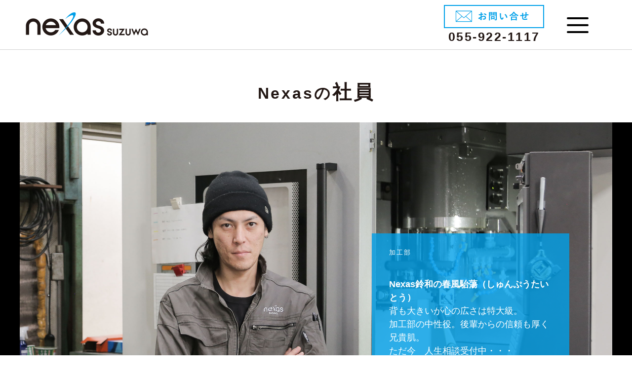

--- FILE ---
content_type: text/html; charset=UTF-8
request_url: https://www.suzuwa-ss.com/staff009
body_size: 3614
content:
<!DOCTYPE html>
<html lang="ja">
<head>

<meta charset="UTF-8" />

<meta name="viewport" content="width=device-width, initial-scale=1, minimum-scale=1">
<meta name="format-detection" content="telephone=no">

<meta property="og:title" content="株式会社　Nexas鈴和">
<meta property="og:type" content="website">
<meta property="og:description" content="弊社は長年やってきた製缶加工に加え、立型では最大級のマシニングセンターによる機械加工からTIG溶接などの溶接まで一貫体制で製品提供をしております。">
<meta property="og:url" content="　">
<meta property="og:image" content="　">
<meta property="og:site_name" content="株式会社　Nexas鈴和">


<title>
加工部 | 株式会社　Nexas鈴和	</title>

<link href="https://www.suzuwa-ss.com/wp/wp-content/themes/nexas/js/animate.css" rel="stylesheet">
<link href="https://www.suzuwa-ss.com/wp/wp-content/themes/nexas/js/hover.css" rel="stylesheet" media="all">

<link rel="stylesheet" type="text/css" media="all" href="https://www.suzuwa-ss.com/wp/wp-content/themes/nexas/style.css" />

<script src="https://ajax.googleapis.com/ajax/libs/jquery/2.1.0/jquery.min.js"></script>

<script type="text/javascript" src="https://www.suzuwa-ss.com/wp/wp-content/themes/nexas/js/script.js"></script>
<script type="text/javascript" src="https://www.suzuwa-ss.com/wp/wp-content/themes/nexas/js/top.js"></script>

<link rel='dns-prefetch' href='//s.w.org' />
<link rel="alternate" type="application/rss+xml" title="株式会社　Nexas鈴和 &raquo; フィード" href="https://www.suzuwa-ss.com/feed" />
<link rel="alternate" type="application/rss+xml" title="株式会社　Nexas鈴和 &raquo; コメントフィード" href="https://www.suzuwa-ss.com/comments/feed" />
		<script type="text/javascript">
			window._wpemojiSettings = {"baseUrl":"https:\/\/s.w.org\/images\/core\/emoji\/12.0.0-1\/72x72\/","ext":".png","svgUrl":"https:\/\/s.w.org\/images\/core\/emoji\/12.0.0-1\/svg\/","svgExt":".svg","source":{"concatemoji":"https:\/\/www.suzuwa-ss.com\/wp\/wp-includes\/js\/wp-emoji-release.min.js?ver=5.2.21"}};
			!function(e,a,t){var n,r,o,i=a.createElement("canvas"),p=i.getContext&&i.getContext("2d");function s(e,t){var a=String.fromCharCode;p.clearRect(0,0,i.width,i.height),p.fillText(a.apply(this,e),0,0);e=i.toDataURL();return p.clearRect(0,0,i.width,i.height),p.fillText(a.apply(this,t),0,0),e===i.toDataURL()}function c(e){var t=a.createElement("script");t.src=e,t.defer=t.type="text/javascript",a.getElementsByTagName("head")[0].appendChild(t)}for(o=Array("flag","emoji"),t.supports={everything:!0,everythingExceptFlag:!0},r=0;r<o.length;r++)t.supports[o[r]]=function(e){if(!p||!p.fillText)return!1;switch(p.textBaseline="top",p.font="600 32px Arial",e){case"flag":return s([55356,56826,55356,56819],[55356,56826,8203,55356,56819])?!1:!s([55356,57332,56128,56423,56128,56418,56128,56421,56128,56430,56128,56423,56128,56447],[55356,57332,8203,56128,56423,8203,56128,56418,8203,56128,56421,8203,56128,56430,8203,56128,56423,8203,56128,56447]);case"emoji":return!s([55357,56424,55356,57342,8205,55358,56605,8205,55357,56424,55356,57340],[55357,56424,55356,57342,8203,55358,56605,8203,55357,56424,55356,57340])}return!1}(o[r]),t.supports.everything=t.supports.everything&&t.supports[o[r]],"flag"!==o[r]&&(t.supports.everythingExceptFlag=t.supports.everythingExceptFlag&&t.supports[o[r]]);t.supports.everythingExceptFlag=t.supports.everythingExceptFlag&&!t.supports.flag,t.DOMReady=!1,t.readyCallback=function(){t.DOMReady=!0},t.supports.everything||(n=function(){t.readyCallback()},a.addEventListener?(a.addEventListener("DOMContentLoaded",n,!1),e.addEventListener("load",n,!1)):(e.attachEvent("onload",n),a.attachEvent("onreadystatechange",function(){"complete"===a.readyState&&t.readyCallback()})),(n=t.source||{}).concatemoji?c(n.concatemoji):n.wpemoji&&n.twemoji&&(c(n.twemoji),c(n.wpemoji)))}(window,document,window._wpemojiSettings);
		</script>
		<style type="text/css">
img.wp-smiley,
img.emoji {
	display: inline !important;
	border: none !important;
	box-shadow: none !important;
	height: 1em !important;
	width: 1em !important;
	margin: 0 .07em !important;
	vertical-align: -0.1em !important;
	background: none !important;
	padding: 0 !important;
}
</style>
	<link rel='stylesheet' id='sb_instagram_styles-css'  href='https://www.suzuwa-ss.com/wp/wp-content/plugins/instagram-feed/css/sbi-styles.min.css?ver=2.9.1' type='text/css' media='all' />
<link rel='stylesheet' id='wp-block-library-css'  href='https://www.suzuwa-ss.com/wp/wp-includes/css/dist/block-library/style.min.css?ver=5.2.21' type='text/css' media='all' />
<link rel='stylesheet' id='wp-block-library-theme-css'  href='https://www.suzuwa-ss.com/wp/wp-includes/css/dist/block-library/theme.min.css?ver=5.2.21' type='text/css' media='all' />
<link rel='stylesheet' id='wp-pagenavi-css'  href='https://www.suzuwa-ss.com/wp/wp-content/plugins/wp-pagenavi/pagenavi-css.css?ver=2.70' type='text/css' media='all' />
<link rel='stylesheet' id='twentyten-block-style-css'  href='https://www.suzuwa-ss.com/wp/wp-content/themes/nexas/blocks.css?ver=20181018' type='text/css' media='all' />
<link rel='https://api.w.org/' href='https://www.suzuwa-ss.com/wp-json/' />
<link rel="canonical" href="https://www.suzuwa-ss.com/staff009" />
<link rel='shortlink' href='https://www.suzuwa-ss.com/?p=38' />
<link rel="alternate" type="application/json+oembed" href="https://www.suzuwa-ss.com/wp-json/oembed/1.0/embed?url=https%3A%2F%2Fwww.suzuwa-ss.com%2Fstaff009" />
<link rel="alternate" type="text/xml+oembed" href="https://www.suzuwa-ss.com/wp-json/oembed/1.0/embed?url=https%3A%2F%2Fwww.suzuwa-ss.com%2Fstaff009&#038;format=xml" />

</head>

<body>

<!-- container -->
<div id="container">


 
<!-- header  -->
<header>
<div class="head_area">

<h1 class="head_logo"><a href="https://www.suzuwa-ss.com"><img src="https://www.suzuwa-ss.com/wp/wp-content/themes/nexas/images/header_logo.png" alt="株式会社　Nexas鈴和" /></a></h1>


<div class="head_mail"><a href="https://www.suzuwa-ss.com/contact"><img src="https://www.suzuwa-ss.com/wp/wp-content/themes/nexas/images/header_mail.gif" alt="お問い合せ" class="linkimg01" /></a></div>
<div class="head_tel for-pc">055-922-1117</div>
<div class="head_tel for-sp"><a href="tel:0559221117">055-922-1117</a></div>


 <a href="#" class="menu-open-btn">
  <span></span>
  <span></span>
  <span></span>
</a>

</div>
</header><!-- header  -->




		<div class="top_staff_pad"></div><!-- top padding -->


<h2 class="staff00_txt">Nexasの<span>社員</span></h2>






<div class="st_bg">
<div class="staff00">

<img src="https://www.suzuwa-ss.com/wp/wp-content/themes/nexas/images/staff/bg_staff009.jpg" alt=""/>

<!-- プロフィール -->
<div class="st_prof_wrap st009">
<div class="sp_box">
<div class="sp_txt01">加工部</div>
<div class="sp_txt_name">　　</div>
<p>
<span>
Nexas鈴和の春風駘蕩（しゅんぷうたいとう）
</span><br>
背も大きいが心の広さは特大級。<br>
加工部の中性役。後輩からの信頼も厚く兄貴肌。<br>
ただ今　人生相談受付中・・・
</p>
</div>

<div class="sp_hantei">
<div class="sh_title">判定結果</div>
<div class="sh_box bl01">
温厚
<span>
A
</span></div>
<div class="sh_box">
寝坊
<span>
B-
</span></div>
</div>

</div>




</div><!-- /.st_warp01 -->
</div>

<div class="st_bt_area">

<div class="st_bt_back goth"><a href="staff">一覧へ戻る</a></div>

<div class="st_bt_prev">
<a href="staff008"><img src="https://www.suzuwa-ss.com/wp/wp-content/themes/nexas/images/staff/bt_prev.gif" alt="前のスタッフ" class="linkimg01" /></a>
</div>

<div class="st_bt_next">
<a href="staff011"><img src="https://www.suzuwa-ss.com/wp/wp-content/themes/nexas/images/staff/bt_next.gif" alt="次のスタッフ" class="linkimg01" /></a>
</div>


</div>




<!-- 共通フットエリアなし　-->


<!-- フッター -->
<footer>

<div class="foot_area">
<div class="footer_logo"><a href="https://www.suzuwa-ss.com"><img src="https://www.suzuwa-ss.com/wp/wp-content/themes/nexas/images/footer_logo.png" alt="株式会社　Nexas鈴和"/></a></div>

<div class="footer_link_area">

<!--　global_link  -->
<a href="https://www.suzuwa-ss.com/facility" class="arrow">設備</a>
<a href="https://www.suzuwa-ss.com/technology" class="arrow">技術</a>
<a href="https://www.suzuwa-ss.com/staff" class="arrow">社員</a>
<a href="https://www.suzuwa-ss.com/news" class="arrow">NEWS</a>
<a href="https://www.suzuwa-ss.com/recruit" class="arrow">採用情報</a>
<a href="https://www.suzuwa-ss.com/company" class="arrow">会社情報</a>
<a href="https://www.suzuwa-ss.com/contact" class="arrow">お問い合せ</a>
<a href="https://www.suzuwa-ss.com/contact#privacy" class="arrow">privacy policy</a><!--　global_link  -->


</div>

</div><!-- /.foot_area -->


</footer>
<!-- フッター -->



</div>
<!-- container -->



<a class="page-top" href="#"></a>



<!-- #modal-menu -->
<div id="modal-menu">

<header>
<div class="head_area">

<h1 class="head_logo"><a href="https://www.suzuwa-ss.com"><img src="https://www.suzuwa-ss.com/wp/wp-content/themes/nexas/images/header_logo.png" alt="株式会社　Nexas鈴和" /></a></h1>

<a href="#" class="menu-close-btn">
	<span></span>
	<span></span>
</a>

</div>
</header>


<div class="foot_area_mod">
<div class="footer_logo"><a href="https://www.suzuwa-ss.com"><img src="https://www.suzuwa-ss.com/wp/wp-content/themes/nexas/images/footer_logo.png" alt="株式会社　Nexas鈴和"/></a></div>

<div class="footer_link_area">

<!--　global_link  -->
<a href="https://www.suzuwa-ss.com/facility" class="arrow">設備</a>
<a href="https://www.suzuwa-ss.com/technology" class="arrow">技術</a>
<a href="https://www.suzuwa-ss.com/staff" class="arrow">社員</a>
<a href="https://www.suzuwa-ss.com/news" class="arrow">NEWS</a>
<a href="https://www.suzuwa-ss.com/recruit" class="arrow">採用情報</a>
<a href="https://www.suzuwa-ss.com/company" class="arrow">会社情報</a>
<a href="https://www.suzuwa-ss.com/contact" class="arrow">お問い合せ</a>
<a href="https://www.suzuwa-ss.com/contact#privacy" class="arrow">privacy policy</a><!--　global_link  -->


</div>

</div><!-- /.foot_area -->


<div class="modal_ft">
<div class="ft_copyright">
Copyright(C)　NexasSUZUWA　All rights reserved.
</div>
</div>



</div>
<!-- #modal-menu -->

<script>
 if(navigator.userAgent.match(/MSIE 10/i) || navigator.userAgent.match(/Trident\/7\./) || navigator.userAgent.match(/Edge\/12\./)) {
 $('body').on("mousewheel", function () {
 event.preventDefault();
 var wd = event.wheelDelta;
 var csp = window.pageYOffset;
 window.scrollTo(0, csp - wd);
 });
 }
</script>


<script>
var $body = $('body');

$('.menu-open-btn').on('click', function(){
  $body.addClass('is-menu-open');
  return false;
});

$('.menu-close-btn').on('click', function(){
  $body.removeClass('is-menu-open');
  return false;
});

$('.menu-nav').on('click',
function(){
  $body.removeClass('is-menu-open');
  return true;    
});

$('.menu-open-btn2').on('click', function(){
  $body.addClass('is-menu-open');
  return false;
});

$('.menu-close-btn2').on('click', function(){
  $body.removeClass('is-menu-open');
  return false;
});
</script>

<!-- Instagram Feed JS -->
<script type="text/javascript">
var sbiajaxurl = "https://www.suzuwa-ss.com/wp/wp-admin/admin-ajax.php";
</script>
<script type='text/javascript' src='https://www.suzuwa-ss.com/wp/wp-includes/js/wp-embed.min.js?ver=5.2.21'></script>

</body>
</html>
<!-- Dynamic page generated in 0.226 seconds. -->
<!-- Cached page generated by WP-Super-Cache on 2026-01-22 16:03:32 -->

<!-- Compression = gzip -->

--- FILE ---
content_type: text/css
request_url: https://www.suzuwa-ss.com/wp/wp-content/themes/nexas/style.css
body_size: 9641
content:
/*
Theme Name: 株式会社　Nexas鈴和
Version: 1.0
Author: 0＋ DESIGN STUDIO CO., LTD
-------------------------------------------------------------- */

@charset "UTF-8";
/* CSS Document */



/* reset css */
html, body, div, span, applet, object, iframe,
h1, h2, h3, h4, h5, h6, p, blockquote, pre,
a, abbr, acronym, address, big, cite, code,
del, dfn, em, img, ins, kbd, q, s, samp,
small, strike, strong, sub, sup, tt, var,
b, u, i, center,
dl, dt, dd, ol, ul, li,
fieldset, form, label, legend,
table, caption, tbody, tfoot, thead, tr, th, td,
article, aside, canvas, details, embed,
figure, figcaption, footer, header, hgroup,
menu, nav, output, ruby, section, summary,
time, mark, audio, video {
	margin: 0;
	padding: 0;
	border: 0;
	font-style:normal;
	font-weight: normal;
	font-size: 100%;
	vertical-align: baseline;
}

article, aside, details, figcaption, figure,
footer, header, hgroup, menu, nav, section {
	display: block;
}

html{
    overflow-y: scroll;
}

blockquote, q {
	quotes: none;
}

blockquote:before, blockquote:after,
q:before, q:after {
	content: '';
	content: none;
}

input, textarea {
	margin: 0;
	padding: 0;
}

ol, ul{
    list-style:none;
}

table{
    border-collapse: collapse; 
    border-spacing:0;
}

caption, th{
    text-align: left;
}

a:focus {
	outline:none;
}

.clearfix:after {
	content: "."; 
	display: block;
	clear: both;
	height: 0;
	visibility: hidden;
}

.clearfix {
	min-height: 1px;
}

* html .clearfix {
	height: 1px;
	/*¥*//*/
	height: auto;
	overflow: hidden;
	/**/
}

.both{
	clear:both;
}

.inline_block {  
	display: inline-block;  
	*display: inline;  
	*zoom: 1;  
}

/* CSS Document */

@font-face {
    font-family: 'dinregular';
    src: url('font/din-regular-webfont.eot');
    src: url('font/din-regular-webfont.eot?#iefix') format('embedded-opentype'),
         url('font/din-regular-webfont.woff2') format('woff2'),
         url('font/din-regular-webfont.woff') format('woff'),
         url('font/din-regular-webfont.ttf') format('truetype'),
         url('font/din-regular-webfont.svg#dinregular') format('svg');
    font-weight: normal;
    font-style: normal;
}

.din {
	font-family: 'dinregular';
}

@font-face {
  font-family: YuGothicM;
  src: local("Yu Gothic Medium");
}

body {
	font-family:-apple-system,BlinkMacSystemFont,"Helvetica Neue","游ゴシック Medium",YuGothic,YuGothicM,"Hiragino Kaku Gothic ProN",メイリオ,Meiryo,sans-serif;
	background-color: #fff;
	font-size: 18px;
	color: #231815;
}

a {
	color: #0c3050;
	text-decoration: none;
}

a:hover {
	color: #0064b4;
}

.clearfix {
	float: none;
	clear: both;
}

/* リンク画像透過 */
a img.linkimg01 {
	background: none!important;
}
 
a:hover img.linkimg01 {
	opacity: 0.7;
	filter: alpha(opacity=70);
	-ms-filter: "alpha( opacity=70 )";
	background: none!important;
	-webkit-transition: all .3s;
	transition: all .3s;
}

html,body {
	height: 100%;
}

#container {
    width: 100%;
    position: relative;
	min-height: 100%;
    height: auto !important;
    height: 100%;
	overflow: hidden;
}

.animated {
	opacity: 0;
}

.wrapper {
	width: 1200px;
	position: relative;
	min-height: 100%;
    height: auto !important;    
    height: 100%;
	margin: 0 auto;
	overflow: hidden;
}

.wrapper1 {
	width: 1200px;
	position: relative;
	min-height: 100%;
    height: auto !important;    
    height: 100%;
	margin: 0 auto;
	overflow: hidden;
	padding-top: 110px;
}


/*==========================================
 header
===========================================*/
header {
	width: 100%;
	height: 100px;
	position: fixed;
	top: 0;
	background-color: rgba( 255, 255, 255, 0.9 );
	border-bottom: 1px solid #D0D0D0;
	z-index: 999;
}

.head_area {
	max-width: 1200px;
	height: 100px;
	margin: 0 auto;
	position: relative;
}

.head_logo {
	width: 248px;
	height: 47px;
	margin: 25px 0 0 1%;
	position: absolute;
	z-index: 1;
}
.head_logo img {
	width: 100%;
	height: auto;
}

.head_mail {
	width: 203px;
	height: 47px;
	position: absolute;
	top: 10px;
	right: 11.5%;
}
.head_mail img {
	width: 100%;
	height: auto;
}

.head_tel {
	width: 203px;
	height: 22px;
	text-align: center;
	font-size: 25px;
	font-weight: bold;
	letter-spacing: 0.1em;
	position: absolute;
	top: 60px;
	right: 11.5%;
} 


/* -----------------------------------------------------------
	モーダルメニュー
----------------------------------------------------------- */

/* Hamburger */
.menu-open-btn,
.menu-open-btn span {
  display: inline-block;
  transition: all .4s;
  box-sizing: border-box;
}
.menu-open-btn {
  width: 44px;
  height: 32px;
  position: absolute;
  top: 35px;
  right: 4%;
}
.menu-open-btn span {
  position: absolute;
  left: 0;
  width: 100%;
  height: 4px;
  background-color: #000;
  border-radius: 4px;
}
.menu-open-btn span:nth-of-type(1) { top: 0; }
.menu-open-btn span:nth-of-type(2) { top: 14px; }
.menu-open-btn span:nth-of-type(3) { bottom: 0; }
.menu-open-btn:not(.active):hover span:nth-of-type(1) { top: 4px; }
.menu-open-btn:not(.active):hover span:nth-of-type(3) { bottom: 4px; }



/* close */
.menu-close-btn,
.menu-close-btn span {
  display: inline-block;
  transition: all .0s;
  box-sizing: border-box;
}
.menu-close-btn {
  width: 44px;
  height: 32px;
  position: absolute;
  top: 35px;
  right: 4%;
}
.menu-close-btn span {
  position: absolute;
  left: 0;
  width: 100%;
  height: 4px;
  background-color: #000;
  border-radius: 1px;
}
.menu-close-btn:not(.active):hover span:nth-of-type(1) { height: 4px; background-color: #4C4C4C; }
.menu-close-btn:not(.active):hover span:nth-of-type(2) { height: 4px; background-color: #4C4C4C; }
.menu-close-btn span:nth-of-type(1) {
  top: -8px;
  right: 22px;
  -webkit-transform: translateY(22px) rotate(-45deg);
  transform: translateY(22px) rotate(-45deg);
}
.menu-close-btn span:nth-of-type(2) {
  bottom: -8px;
  right: 22px;
  -webkit-transform: translateY(-22px) rotate(45deg);
  transform: translateY(-22px) rotate(45deg);
}

#modal-menu {
  position: fixed;
  width: 100%;
  height: 100%;
  background-color: #00A0E9;
  top: 0;
  left: 0;
  opacity: 0;
  transition: opacity .2s ease-out;
  pointer-events: none;
  z-index: 1000;
}

.menu-nav {
}
.menu-nav a {
  display: block;
}
.menu-nav a:hover {
}


body.is-menu-open #modal-menu {
  opacity: 1;
  pointer-events: auto;
}

body.is-menu-open #content {
  pointer-events: auto;
  -webkit-filter: blur(8px);
     -moz-filter: blur(8px);
      -ms-filter: blur(8px);
          filter: blur(8px);
}

body.is-menu-open .menu-nav {
  transform: translateY(0);
}


#modal-menu footer {
	height: 40px;
}
#modal-menu .ft_copyright {
	font-size: 13px;
	line-height: 40px;
}


.foot_area_mod {
	width: 1070px;
	height: 176px;
	overflow: hidden;
	position: absolute;
	top: 0;
	bottom: 0;
	left: 0;
	right: 0;
	margin: auto;
}



/*----------------------------------------------------
	foot_contact
----------------------------------------------------*/
.section_wrap03 {
	width: 100%;
	height: 275px;
	background-color: #fff;
	position: relative;
	z-index: 100;
	border-top: 1px solid #000;
	border-bottom: 1px solid #000;
}

.section_area02 {
	max-width: 1200px;
	height: 275px;
	margin: 0 auto;
}

.foot_mail {
	width: 203px;
	height: 47px;
	margin: -20px auto 0;
	background: #fff;
}
.foot_mail img {
	width: 100%;
	height: auto;
}

.ft_area01 {
	width: 840px;
	height: 120px;
	margin: 45px auto 0;
}
.ft_area01 p {
	font-size: 23px;
	font-weight: bold;
	letter-spacing: 0.04em;
}

.ft_area02 {
	width: 840px;
	height: 58px;
	margin: 25px auto 0;
	display: table;
}

.ft_area03 {
	width: 37px;
	height: 58px;
	display: table-cell;
}
.ft_area03 img {
	width: 100%;
	height: auto;
	vertical-align: middle;
}

.ft_area04 {
	width: 430px;
	height: 54px;
	text-align: center;
	vertical-align: middle;
	font-size: 50px;
	font-weight: bold;
	letter-spacing: 0.05em;
	border-right: 1px solid #1A1A1A;
	display: table-cell;
}

.ft_area05 {
	width: 366px;
	padding-left: 37px;
	vertical-align: middle;
	display: table-cell;
}

.gmao_area {
	width: 100%;
	height: 450px;
	background-color: #fff;
	position: relative;
	z-index: 100;
}

.gmap {
	height: 0;
	overflow: hidden;
	padding-bottom: 20%;
}
.gmap iframe {
	position: absolute;
	left: 0;
	top: 0;
	height: 100%;
	width: 100%;
}




/*==========================================
 footer
===========================================*/

footer {
	width: 100%;
	padding-top: 112px;
	margin: 0 auto;
	height: 300px;
	bottom: 0;
	z-index: 100;
	position: relative;
	background-color: #00A0E9;
}

.foot_area {
	width: 1070px;
	height: 176px;
	margin: 0 auto;
	overflow: hidden;
}

.footer_logo {
	width: 317px;
	height: 176px;
	float: left;
}
.footer_logo img {
	width: 100%;
	height: auto;
}

.footer_link_area {
	width: 593px;
	height: 156px;
	padding: 10px 0;
	padding-left: 160px;
	float: left;
}

a.arrow {
	color: #fff;
	height: 30px;
	font-size: 20px;
	letter-spacing: 0.14em;
   background-image: url("images/link_arrow.png");
   background-repeat: no-repeat;
   background-position: right center;
   background-size: 23px 23px;
   padding-right: 30px;
   margin-right: 50px;
   margin-bottom: 30px;
   padding-top: 3px;
   transition: all .3s;
   position: relative;
  display: inline-block;
   float: left;
}
a.arrow::before,
a.arrow::after {
  position: absolute;
  content: '';
  width: 0;
  height: 1px;
  background-color: #fff;
  transition: .3s;
}
a.arrow::before {
  top: 0;
  left: 0;
}
a.arrow::after {
  bottom: 0;
  right: 0;
}
a.arrow:hover::before,
a.arrow:hover::after {
  width: 100%;
}


.modal_ft {
	width: 100%;
	margin: 0 auto;
	height: 100px;
	bottom: 0 !important;
	position: absolute;
	text-align: center;
	background-color: #fff;
	border-top: 1px solid #D0D0D0;
}

/*==========================================
 page-top
===========================================*/

.page-top {
	position: fixed;
	bottom: 20px;
    right: 20px;
	z-index: 200;
	display: inline-block;
	width: 60px;
	height: 60px;
	text-align: center;
	text-decoration: none;
	line-height: 60px;
	outline: none;
	background-image: url(images/bg_top_btn.png);
	background-size: cover;
	background-color: #838383;
	color: #fff;
}

.page-top::before,
.page-top::after {
	position: absolute;
	z-index: -1;
	display: block;
	content: '';
}
.page-top,
.page-top::before,
.page-top::after {
	-webkit-box-sizing: border-box;
	-moz-box-sizing: border-box;
	box-sizing: border-box;
	-webkit-transition: all .3s;
	transition: all .3s;
}
.page-top:hover {
	background-color: rgba(131,131,131,0.8);
}


/*==========================================
 設備
facility
===========================================*/

.top_facility {
	width: 100%;
	height: 550px;
	margin: 100px auto 0;
	position: relative;
	background-image: url("images/facility/head_facility.jpg");
	background-size: cover;
	background-position: center center;
}

h2.head_txt {
	width: 300px;
	height: 38px;
	font-size: 32px;
	color: #fff;
	letter-spacing: 0.12em;
	text-align: center;
	vertical-align: middle;
	display: table-cell;
	position: absolute;
	top: 0;
	bottom: 0;
	left: 0;
	right: 0;
	margin: auto;
}
h2.head_txt span {
	font-size: 39px;
	font-weight: bold;
}

.page_top_txt {
	margin: 90px auto 0;
	text-align: center;
	font-size: 27px;
	font-weight: bold;
	line-height: 34px;
}

.page_top_txt01 {
	width: 760px;
	margin: 40px auto 0;
	line-height: 30px;
	letter-spacing: -0.01em;
}

.facility_area01 {
	width: 100%;
	height: 190px;
	padding: 45px 0 55px;
	margin: 110px auto 0;
	background-color: #00A0E9;
}

h3.wb_title {
	width: 170px;
	height: 54px;
	line-height: 54px;
	margin: 0 auto;
	color: #fff;
	font-size: 27px;
	font-weight: bold;
	text-align: center;
	border: 2px solid #fff;
}

h3.wb_title01 {
	width: 170px;
	height: 54px;
	line-height: 54px;
	margin: 0 auto;
	color: #00A0E9;
	font-size: 27px;
	font-weight: bold;
	text-align: center;
	border: 2px solid #00A0E9;
}

.fac_link {
	width: 830px;
	height: 110px;
	margin: 30px auto 0;
	overflow: hidden;
}

a.fac_arrow {
	color: #fff;
	height: 30px;
	font-size: 21px;
	letter-spacing: 0.03em;
	background-image: url("images/facility/fac_arrow.png");
	background-repeat: no-repeat;
	background-position: right 2px;
	background-size: 25px 25px;
	padding-right: 30px;
	padding-bottom: 8px;
	margin-right: 30px;
	margin-bottom: 30px;
	transition: all .3s;
	border-bottom: 1px dotted #fff;
	float: left;
}
a.fac_arrow:hover {
	color: #0022E8;
}

.facility_area_w,
.facility_area_g {
	width: 100%;
	margin: 0 auto;
	padding: 75px 0;
	background-color: #fcfdfd;
}
.facility_area_g {
	background-color: #fafafa;
}

.facility_area_f8 {
	width: 100%;
	margin: 0 auto;
	padding: 75px 0 170px;
	background-color: #f8f8f8;
}

.fac_box {
	width: 1020px;
	margin: 0 auto;
}
.fac_box img {
	width: 100%;
	height: auto;
	margin: 30px auto 0;
}

.fac_box01 {
	width: 768px;
	margin: 0 auto;
}

.fac_tit01 {
	width: 100%;
	padding: 20px 0;
	font-size: 21px;
	text-align: center;
	left: 0.02em;
	font-weight: bold;
	background-color: #00A0E9;
	color: #fff;
	line-height: 35px;
}

table.fac01 {
	width: 100%;
	margin: 35px auto 0;
	border-collapse: collapse;
	border: 1px solid #1A1A1A;
}
table.fac01 th {
	width: 15%;
	padding: 20px 0;
	text-align: center;
	vertical-align: middle;
	line-height: 25px;
	font-weight: normal;
	background-color: #F2F2F2;
	border-bottom: 1px solid #1A1A1A;
}
table.fac01 td {
	padding: 35%;
	padding: 20px 0;
	vertical-align: middle;
	text-align: center;
	background-color: #fff;
	border-bottom: 1px solid #1A1A1A;
	border-right: 1px solid #1A1A1A;
}

table.fac02 {
	width: 100%;
	margin: 50px auto 0;
	border-collapse: collapse;
	border: 1px solid #3E3A39;
}
table.fac02 th {
	padding: 25px 0;
	text-align: center;
	vertical-align: middle;
	line-height: 25px;
	font-weight: normal;
	background-color: #00A0E9;
	color: #fff;
	border: 1px dotted #3E3A39;
}
table.fac02 td {
	padding: 35%;
	padding: 20px 0;
	vertical-align: middle;
	background-color: #fff;
	border: 1px dotted #3E3A39;
}

table.fac02 caption {
	font-size: 27px;
	letter-spacing: 0.14em;
	color: #00A0E9;
	margin-bottom: 15px;
}

table.fac02 .th30 {
	width: 30% !important;
}
table.fac02 .td01 {
	padding-left: 40px !important;
}
table.fac02 .td02 {
	text-align: center !important;
}



/*==========================================
技術
technology
===========================================*/

.top_technology {
	width: 100%;
	height: 550px;
	margin: 100px auto 0;
	position: relative;
	background-image: url("images/technology/head_technology.jpg");
	background-size: cover;
	background-position: center center;
}

.tec_area01 {
	width: 100%;
	padding: 30px 0;
	margin: 0 auto;
	overflow: hidden;
}

.tec_area02 {
	width: 1200px;
	margin: 0 auto;
}

.tec_area03 {
	width: 1534px;
	height: 410px;
	margin-left: 68px;
}

.tec_area03_txt {
	width: 495px;
	padding-top: 95px;
	float: left;
}
.tec_area03_txt p {
	margin-top: 45px;
	line-height: 35px;
}

.tec_txt01 {
	text-align: center;
	font-size: 27px;
	font-weight: bold;
	line-height: 34px;
}

.tec_video {
	width: 970px;
	height: 410px;
	margin-left: 69px;
	float: left;
}
.tec_video img {
	width: 100%;
	height: auto;
}



.tec_tab_area {
	width: 100%;
	height: auto;
	padding-top: 94px;
	margin: 0 auto 160px;
	background-color: #00A0E9;
}

h3.wb_title02 {
	width: 270px;
	height: 54px;
	line-height: 54px;
	margin: 0 auto;
	color: #fff;
	font-size: 27px;
	font-weight: bold;
	text-align: center;
	border: 2px solid #fff;
}

hr.tabline {
   border-width: 1px 0px 0px 0px; /* 太さ */
   border-style: solid; /* 線種 */
   border-color: #fff;   /* 線色 */
   height: 1px;         /* 高さ(※古いIE用) */
   margin: -90px 0 212px 0;
}

#tec .nav {
	margin: 55px auto 0;
	/* width: 1200px; */
	min-width: 1200px;
	/* height: 195px; */
	height: 175px;
	text-align: center;
	cursor: pointer;
}

#tec .nav li {
	display: inline-block;
	/* width: 182px; */
	width: 164px;
	height: 172px;
	/* height: 195px; */
	line-height: 171px;
	/* line-height: 195px; */
	text-align: center;
	color: #fff;
	padding: 0 3px;
	cursor: pointer;
}
#tec .nav li:nth-child(1) {
	background-image: url("images/technology/bg_nav1.png");
	background-size: cover;
	background-position: center center;
}
#tec .nav li:nth-child(2) {
	background-image: url("images/technology/bg_nav2.png");
	background-size: cover;
	background-position: center center;
}
#tec .nav li:nth-child(3) {
	background-image: url("images/technology/bg_nav3.png");
	background-size: cover;
	background-position: center center;
}
#tec .nav li:nth-child(4) {
	background-image: url("images/technology/bg_nav4.png");
	background-size: cover;
	background-position: center center;
}
#tec .nav li:nth-child(5) {
	background-image: url("images/technology/bg_nav5.png");
	background-size: cover;
	background-position: center center;
}
#tec .nav li:nth-child(6) {
	background-image: url("images/technology/bg_nav6.png");
	background-size: cover;
	background-position: center center;
}


#tec .nav li.off {
}

#tec .nav li.on {
	color: #fff;
}
#tec .nav li.on:nth-child(1) {
	background-image: url("images/technology/bg_nav1_on.png");
	background-size: cover;
	background-position: center 0;
}
#tec .nav li.on:nth-child(2) {
	background-image: url("images/technology/bg_nav2_on.png");
	background-size: cover;
	background-position: center 0;
}
#tec .nav li.on:nth-child(3) {
	background-image: url("images/technology/bg_nav3_on.png");
	background-size: cover;
	background-position: center 0;
}
#tec .nav li.on:nth-child(4) {
	background-image: url("images/technology/bg_nav4_on.png");
	background-size: cover;
	background-position: center 0;
}
#tec .nav li.on:nth-child(5) {
	background-image: url("images/technology/bg_nav5_on.png");
	background-size: cover;
	background-position: center 0;
}
#tec .nav li.on:nth-child(6) {
	background-image: url("images/technology/bg_nav6_on.png");
	background-size: cover;
	background-position: center 0;
}


[class*=_assist] {
	margin: 0.5em auto;
	width: 600px;
	height: 1em;
}

[class*=_assist] > * {
	list-style-type: none;
}

[class*=_assist] .prev {
	float: left;
	position: relative;
	z-index: 3;
	margin-left: -50px;
	margin-top: 350px;
	cursor: pointer;
}
[class*=_assist] .prev img {
	width: 70px;
	height: 70px;
}
[class*=_assist] .prev:hover {
	opacity: 0.7;
}
[class*=_assist] .next {
	float: right;
	position: relative;
	z-index: 3;
	margin-right: -50px;
	margin-top: 350px;
	cursor: pointer;
}
[class*=_assist] .next img {
	width: 70px;
	height: 70px;
}
[class*=_assist] .next:hover {
	opacity: 0.7;
}

[class*=main]:not(ul) {
	margin: -40px auto 0;
	width: 100%;
	height: 800px;
	position: relative;
}

[class*=main]:not(ul) h2 {
	font-size: 80px;
	line-height: 130px;
	text-align: center;
}

[class*=main]:not(ul) a {
	text-decoration: none;
	color: #fff;
}

[class*=main2] section {
	width: 100% !important;
	height: 800px;
	position: absolute;
}

[class*=main2] section:nth-child(1) {
	background-image: url("images/technology/bg_main01.jpg");
	background-size: cover;
	background-position: center center;
}
[class*=main2] section:nth-child(2) {
	background-image: url("images/technology/bg_main02.jpg");
	background-size: cover;
	background-position: center center;
}
[class*=main2] section:nth-child(3) {
	background-image: url("images/technology/bg_main03.jpg");
	background-size: cover;
	background-position: center center;
}
[class*=main2] section:nth-child(4) {
	background-image: url("images/technology/bg_main04.jpg");
	background-size: cover;
	background-position: center center;
}
[class*=main2] section:nth-child(5) {
	background-image: url("images/technology/bg_main05.jpg");
	background-size: cover;
	background-position: center center;
}
[class*=main2] section:nth-child(6) {
	background-image: url("images/technology/bg_main06.jpg");
	background-size: cover;
	background-position: center center;
}

[class*=main2] section.off {
	/*display: none;*/
}

[class*=main2] section.on {
	/*display: block;*/
	z-index: 1;
}

.tec_main_box06,
.tec_main_box05,
.tec_main_box04,
.tec_main_box03,
.tec_main_box02,
.tec_main_box01 {
	width: 340px !important;
	height: 200px !important;
	padding: 45px 55px 60px;
	border: 2px solid #fff;
	background-color: rgba(35,24,21,0.7);
	position: absolute;
	top: 280px;
	color: #fff;
}
.tec_main_box02 {
	height: 400px !important;
	top: 170px;
}
.tec_main_box03 {
	height: 280px !important;
	top: 240px;
}
.tec_main_box04 {
	height: 200px !important;
	top: 290px;
}
.tec_main_box05 {
	height: 200px !important;
	top: 290px;
}
.tec_main_box06 {
	height: 300px !important;
	top: 235px;
}


.tm_txt01 {
	font-size: 21px;
	font-weight: bold !important;
}
.tm_txt02 {
	margin-top: 45px;
	line-height: 35px;
	font-weight: normal;
}



/*==========================================
会社情報
company
===========================================*/
.top_company {
	width: 100%;
	height: 550px;
	margin: 100px auto 0;
	position: relative;
	background-image: url("images/company/head_company.jpg");
	background-size: cover;
	background-position: center center;
}

h2.head_txt01 {
	width: 300px;
	height: 39px;
	font-size: 39px;
	font-weight: bold;
	color: #fff;
	letter-spacing: 0.2em;
	text-align: center;
	position: absolute;
	top: 0;
	bottom: 0;
	left: 0;
	right: 0;
	margin: auto;
}
h2.head_txt01 span {
	color: #009FE8;
}

.page_top_txt02 {
	margin: 90px auto 0;
	text-align: center;
	font-size: 43px;
	font-weight: bold;
	line-height: 34px;
	letter-spacing: 0.1em;
}
.page_top_txt02 span {
	color: #009FE8;
}

.com_txt01 {
	font-size: 21px;
	font-weight: bold;
	color: #4D4D4D;
	text-align: center;
	margin: 20px 0 0 0;
}

.com_txt02 {
	width: 700px;
	margin: 60px auto 0;
	text-align: center;
	color: #4D4D4D;
	font-size: 17px;
	line-height: 35px;
}

.com_logo {
	width: 390px;
	height: 205px;
	margin: 60px auto 0;
}
.com_logo img {
	width: 100%;
	height: auto;
}

.com_txt_bar {
	width: 100%;
	height: 96px;
	background-color: #009FE8;
	margin: 30px auto 0;
	text-align: center;
}
.com_txt_bar img {
	width: auto;
	height: 100%;
}

.com_area01,
.com_area02,
.com_area03 {
	width: 100%;
	margin: 0 auto;
	padding: 30px 0;
	background-color: #fdfdfd;
}
.com_area02 {
	background-color: #fcfcfc;
}
.com_area03 {
	background-color: #f8f9f9;
	padding: 30px 0 160px;
}
.com_area01 p {
	font-size: 23px;
	line-height: 39px;
	text-align: center;
	color: #009FE8;
	font-weight: bold;
	margin: 50px auto 0;
}
.com_area02 p {
	width: 820px;
	font-size: 23px;
	line-height: 39px;
	color: #009FE8;
	font-weight: bold;
	margin: 50px auto 0;
}

h3.wb_title_com {
	width: 170px;
	height: 54px;
	line-height: 54px;
	margin: 0 auto;
	color: #00A0E9;
	font-size: 27px;
	text-align: center;
	border: 2px solid #00A0E9;
	letter-spacing: 0.14em;
}

table.comt01 {
	width: 894px;
	margin: 0 auto;
	border-collapse: collapse;
	border: 1px solid #3E3A39;
}
table.comt01 th {
	padding: 25px 0 25px 30px;
	vertical-align: middle;
	line-height: 25px;
	font-weight: normal;
	background-color: #3E3A39;
	color: #fff;
	border: 1px dotted #fff;
}
table.comt01 td {
	padding: 25px 0 25px 30px;
	vertical-align: middle;
	border: 1px dotted #3E3A39;
	line-height: 35px;
}


/*==========================================
採用情報
recruit
===========================================*/

.top_recruit {
	width: 100%;
	height: 550px;
	margin: 100px auto 0;
	position: relative;
	background-image: url("images/recruit/head_recruit.jpg");
	background-size: cover;
	background-position: center center;
}

.rec_area01 {
	padding: 70px 0 100px;
	margin: 90px auto 0;
	background-color: #00A0E9;
}




/* ----#tabAccordion
------------------------------ */
#tabAccordion {
	margin: 50px auto 0;
	width: 1200px;
	height: 900px;
	font-size: 12px;
	position: relative;
}
@-moz-document url-prefix() {
    #tabAccordion {
	height: 1000px;
	}
}

#tabAccordion dl {
	top: 0;
	left: 0;
	width: 1200px;
	position: absolute;
}

#tabAccordion dl dt {
	top: 0;
	left: 0;
	width: 240px;
	font-weight: bold;
	position: absolute;
	border: 1px solid #fff;
	box-sizing: border-box;
	color: #fff;
}

#tabAccordion dl:nth-child(2) dt {
	left: 239px;
}
#tabAccordion dl:nth-child(3) dt {
	left: 478px;
}
#tabAccordion dl:nth-child(4) dt {
	left: 717px;
}
#tabAccordion dl:nth-child(5) dt {
	left: 956px;
}
#tabAccordion dl dt a {
	height: 74px;
	line-height: 74px;
	font-size: 27px;
	letter-spacing: 0.14em;
	color: #fff;
	font-weight: bold;
	display: block;
	text-align: center;
	-moz-transition: all 0.2s linear;
	-webkit-transition: all 0.2s linear;
	transition: all 0.2s linear;
}

#tabAccordion dl dt.btnAcv {
	background: #000;
}
#tabAccordion dl dt.btnAcv a {
	color: #fff !important;
}

@media only screen and (min-width: 768px) {
	#tabAccordion dl dt:hover > a {
		background: #000;
		color: #fff !important;
	}
}

#tabAccordion dl dd {
	top: 150px;
	left: 0;
	right: 0;
	margin: auto;
	width: 895px;
	height: 720px;
	padding-top: 70px;
	text-align: left;
	display: none;
	position: absolute;
	box-sizing: border-box;
	background: #000;
	color: #fff;
}

table.rec_ta {
	width: 82%;
	margin: 45px auto 0;
	font-size: 18px;
}

table.rec_ta th {
	width: 20%;
	padding: 15px 0 15px 5px;
	vertical-align: top;
	border-bottom: 1px dotted #fff;
}

table.rec_ta td {
	padding: 15px;
	vertical-align: top;
	border-bottom: 1px dotted #fff;
}

table.rec_ta tr:last-child td{ border-bottom:none; }
table.rec_ta tr:last-child th{ border-bottom:none; }


h3.wb_title_rec {
	width: 170px;
	height: 54px;
	line-height: 54px;
	margin: 0 auto;
	color: #00A0E9;
	background-color: #fff;
	font-size: 27px;
	text-align: center;
	border: 2px solid #00A0E9;
	letter-spacing: 0.14em;
}

.rec_txt05 {
	font-size: 27px;
	text-align: center;
	font-weight: bold;
	letter-spacing: 0.14em;
}

.no_txt {
	width: 250px;
	margin: 250px auto 0;
	font-size: 21px;
	text-align: center;
	padding-bottom: 20px;
	border-bottom: 1px dotted #fff;
}

.rec_pic01 {
	width: 100%;
	height: 352px;
	overflow: hidden;
	margin: 110px auto 200px;
	background-image: url("images/recruit/rec_pic01.jpg");
	background-size: cover;
	background-position: center center;
}


/*==========================================
社員
staff
===========================================*/
.top_staff {
	width: 100%;
	height: 550px;
	margin: 100px auto 0;
	position: relative;
	background-image: url("images/staff/head_staff.jpg");
	background-size: cover;
	background-position: center center;
}

.page_top_txt03 {
	width: 1000px;
	margin: 40px auto 0;
	line-height: 30px;
	letter-spacing: -0.01em;
}

.rec_staff_area {
	width: 1236px;
	margin: 80px auto 135px;
	overflow: hidden;
}

.rec_staff_box {
	width: 376px;
	height: 222px;
	margin: 0 18px 85px;
	position: relative;
	float: left;
}
.rec_staff_box img {
	width: 100%;
	height: auto;
}
.rec_staff_box a {
	display: block;
	position: absolute;
	color: #000;
	top: 0;
	left: 0;
	width: 100%;
	height: 100%;
	z-index: 1;
}
.rec_staff_box a:hover {
	filter: alpha(opacity=70);
	-moz-opacity: 0.7;
	opacity: 0.7;
}

.staff_prof_box01 {
	min-width: 130px;
	height: 80px;
	padding: 10px 12px 0 20px;
	background-image: url("images/staff/bg_staff_wrap.png");
	position: absolute;
	left: 30px;
	bottom: -50px;
	color: #fff;
}

.staff_position01 {
	height: 20px;
	padding: 10px 0 5px 0;
	font-size: 13px;
	line-height: 13px;
	letter-spacing: 0.4em;
	display: table-cell;
	vertical-align: middle;
}

.staff_name01 {
	font-size: 23px;
	font-weight: bold;
	letter-spacing: 0.14em;
}

/*==========================================
社員個別
staff00
===========================================*/
.top_staff_pad {
	width: 100%;
	height: 0;
	margin: 100px auto 60px;
}

h2.staff00_txt {
	width: 300px;
	height: 38px;
	font-size: 32px;
	letter-spacing: 0.12em;
	text-align: center;
	vertical-align: middle;
	padding-top: 60px;
	margin: 0 auto;
	font-weight: bold;
}
h2.staff00_txt span {
	font-size: 39px;
	font-weight: bold;
}

.st_bg {
	width: 100%;
	height: 790px;
	margin: 0 auto;
	background-color: #000;
	position: relative;
	z-index: 0;
}
.st_bg img {
	width: 100%;
	height: auto;
}

.staff00 {
	width: 1200px;
	height: 790px;
	margin: 50px auto 0;
	position: relative;
	background: none;
	overflow: hidden;
}

.st_prof_wrap {
	width: 400px;
	height: 430px;
	color: #fff;
	background-image: url("images/staff/bg_staff_wrap.png");
	position: absolute;
	top: 0;
}
.st_prof_wrap p {
	margin-top: 15px;
	line-height: 27px;
}
.st_prof_wrap p span {
	font-weight: bold;
}

.st001 {/*鈴木 和弘*/
	top: 225px;
	right: 87px;
}
.st002 {/*安田 庄吾*/
	top: 247px;
	right: 105px;
}
.st003 {/*木村 正人*/
	top: 225px;
	right: 107px;
}
.st004 {/*吉田 巳生*/
	top: 300px;
	left: 85px;
}
.st005 {/*村野 吉隆*/
	top: 225px;
	left: 90px;
}
.st006 {/*須田 珠恵*/
	top: 207px;
	right: 87px;
}
.st007 {/*須田 珠恵*/
	top: 225px;
	right: 87px;
}
.st008 {/*ぷーさん*/
	top: 258px;
	right: 77px;
}
.st009 {/*糸川 祐介*/
	top: 225px;
	right: 87px;
}
.st010 {/*山崎 颯太*/
	top: 251px;
	left: 40px;
}
.st011 {/*渡邊 政人*/
	top: 265px;
	right: 87px;
}
.st012 {/*横山 耕治*/
	top: 220px;
	right: 83px;
}
.st013 {/*ユリッペ*/
	top: 300px;
	left: 88px;
}
.st014 {/*外間 充基*/
	top: 265px;
	right: 83px;
}
.st015 {/*林 久礼波*/
	top: 225px;
	right: 87px;
}
.st016 {/*高木 大輝*/
	top: 225px;
	left: 108px;
}
.st017 {/*山田 幸季*/
	top: 223px;
	left: 96px;
}
.st018 {/*杉山 政喜*/
	top: 249px;
	right: 87px;
}
.st019 {/*小池 隼人*/
	top: 265px;
	left: 86px;
}
.st020 {/*鈴木 和弘*/
	top: 277px;
	right: 88px;
}
.st021 {/*井出さん*/
	top: 226px;
	left: 104px;
}

.sp_box {
	width: 330px;
	padding-top: 30px;
	margin: 0 auto;
	color: #fff;
}

.sp_txt01 {
	font-size: 13px;
	letter-spacing: 0.14em;
}

.sp_txt_name {
	font-size: 27px;
	height: 27px;
	font-weight: bold;
	letter-spacing: 0.14em;
}

.sp_hantei {
	width: 100%;
	height: 90px;
	color: #fff;
	border-top: 1px solid #fff;
	border-bottom: 1px solid #fff;
	position: absolute;
	bottom: 0;
	overflow: hidden;
}

.sh_title {
	height: 40px;
	line-height: 40px;
	font-size: 16px;
	text-align: center;
	border-bottom: 1px solid #fff;
}

.sh_box {
	width: 50%;
	height: 53px;
	text-align: center;
	font-size: 18px;
	background-color: #0075A9;
	-webkit-box-sizing: border-box;
	-moz-box-sizing: border-box;
	box-sizing: border-box;
	line-height: 53px;
	vertical-align: middle;
	float: left;
}
.sh_box span {
	font-size: 35px;
	font-weight: bold;
	font-family: 'dinregular';
	vertical-align: middle;
}

.bl01 {
	border-right: 1px solid #fff;
}

.animated {
	opacity: 0;
}

.st_bt_area {
	width: 1000px;
	height: 250px;
	margin: 60px auto;
	position: relative;
}

.st_bt_prev {
	width: 188px;
	height: 36px;
	position: absolute;
	left: 0;
}
.st_bt_next {
	width: 188px;
	height: 36px;
	position: absolute;
	right: 0;
}
.st_bt_prev img, .st_bt_next img {
	width: 100%;
	height: auto;
}

.st_bt_back a {
	display:block;
	width: 214px;
	height: 60px;
	background-color: #fff;
	font-size: 27px;
	letter-spacing: 0.04em;
	text-align: center;
	line-height: 60px;
	border: 1px solid #000;
	position: absolute;
	top: -10px;
	left: 400px;
}
.st_bt_back a:hover {
	opacity: 0.7;
	filter: alpha(opacity=70);
	-ms-filter: "alpha( opacity=70 )";
}
.st_bt_back01 a {
	display:block;
	width: 180px;
	height: 30px;
	background-color: #fff;
	font-size: 13px;
	letter-spacing: 0.03em;
	text-align: center;
	line-height: 30px;
	border: 1px solid #000;
	position: absolute;
	top: 0;
	right: 260px;
}
.st_bt_back01 a:hover {
	opacity: 0.7;
	filter: alpha(opacity=70);
	-ms-filter: "alpha( opacity=70 )";
}


/*==========================================
news
===========================================*/

h2.page_header {
	width: 100%;
	margin: 150px auto 0;
	padding: 30px 0;
	text-align: center;
	background-color: #00A0E9;
}
h2.page_header img {
	width: auto;
	height: 37px;
	margin: 0 auto;
}

.news_wrap_all {
	width: 875px;
	height: auto;
	margin: 120px auto 0;
}
.news_wrap_all01 {
	width: 875px;
	height: auto;
	margin: 0 auto;
}

.news_wrap {
	width: 100%;
	margin: 0 auto 40px;
	padding-bottom: 30px;
	border-bottom: 1px dotted #221714;
	display: table;
}

.news_wrap01 {
	width: 875px;
	margin: 120px auto 0;
	padding-bottom: 30px;
	display: table;
}

.cate_box {
	width: 130px;
	height: 80px;
	background: #00A0E9;
	font-size: 18px;
	text-align: center;
	color: #fff;
	line-height: 80px;
	display: table-cell;
}

.news_txt_area {
	width: 80%;
	padding-left: 40px;
	font-size: 20px;
	line-height: 32px;
	letter-spacing: 0.05em;
	vertical-align: top;
	display: table-cell;
}
.news_txt_area a {
  position: relative;
  display: inline-block;
  transition: .3s;
}
.news_txt_area a::after {
  position: absolute;
  bottom: 0px;
  left: 0;
  content: '';
  width: 0;
  height: 1px;
  background-color: #46a638;
  transition: .3s;
}
.news_txt_area a:hover::after {
  width: 100%;
  color: #98d98e;
}

.wpnav_area {
	width: 100%;
	height: 30px;
	margin: 100px auto;
}

.news_cate01 {
	width: 125px;
	height: 28px;
	margin: 0 0 15px 0;
	text-align: center;
	line-height: 28px;
	background-color: #00A0E9;
	color: #fff;
}

.news_tit_area {
	font-size: 22px;
	line-height: 32px;
	letter-spacing: 0.05em;
	vertical-align: top;
}

.news_txt_wrap {
	width: 100%;
	height: auto;
	padding: 50px 0;
	border-top: 1px solid #221714;
	border-bottom: 1px solid #221714;
}

.news_txt {
	margin: 30px auto;
}
.news_txt p {
	margin: 0 0 30px 0;
}

.back_box {
	width: 160px;
	height: 40px;
	box-sizing: border-box;
	background-color: #000;
	font-weight: bold;
	text-align: center;
	line-height: 40px;
	position: relative;
	margin: 100px auto 150px;
}
.back_box a {
	color: #fff !important;
	text-decoration: none !important;
	font-weight: bold;
    position: absolute;
    top: 0;
    left: 0;
    width: 100%;
    height: 100%;
}
.back_box a:hover {
    background-color: #5d5e5e;
	color: #fff !important;
	-webkit-transition: all .3s;
	transition: all .3s;
}


/*==========================================
お問い合せ
contact
===========================================*/
.con_area01 {
	width: 450px;
	margin: 45px auto 0;
}
.con_area01 p {
	font-size: 23px;
	font-weight: bold;
	letter-spacing: 0.04em;
	padding-bottom: 10px;
}

.con_area02 {
	width: 100%;
	margin: 25px auto 0;
	display: table;
}

.con_area03 {
	width: 37px;
	height: 59px;
	display: table-cell;
}
.con_area03 img {
	width: 100%;
	height: auto;
	vertical-align: middle;
}

.con_area04 {
	width: 413px;
	height: 54px;
	text-align: center;
	vertical-align: middle;
	font-size: 50px;
	font-weight: bold !important;
	letter-spacing: 0.05em;
	display: table-cell;
}


.contact_area {
	width: 1020px;
	margin: 30px auto 0;
}

.con_top_head {
	width: 100%;
	height: 57px;
	background: #1A1A1A;
	font-size: 20px;
	line-height: 57px;
	color: #fff;
	text-align: center;
	letter-spacing: 0.5em;
}

.ca_area {
	width: 90%;
	margin: 40px auto 0;
	text-align: center;
}


table.contust {
	width: 100%;
	margin: 35px auto 0;
}

table.contust thead th {
	padding: 5px;
	color: #fff;
	font-size: 18px;
	font-weight: bold;
	background-color: #40210f;
}

table.contust th.his {
	width: 45px !important;
}
table.contust th {
	width: 15%;
	padding: 15px 0;
	vertical-align: top;
	text-align: left !important;
	border-bottom: 1px solid #ccc;
}

.co01 {
	padding: 15px 0 !important;
	border-bottom: 3px solid #000 !important;
}

.co02 {
	border-bottom: 3px solid #000 !important;
}

.co021 {
	border-bottom: 3px solid #000 !important;
}

table.contust td {
	padding: 15px 0;
	vertical-align: middle;
	background-color: #fff;
	border-bottom: 1px solid #ccc;
}
table.contust  tr:last-child th{ border-bottom:none; }
table.contust  tr:last-child td{ border-bottom:none; }

.hissu {
	width: 40px;
	height: 20px;
	line-height: 20px;
	text-align: center;
	font-size: 14px;
	color: #fff;
	background-color: #00A0E9;
}

.nini {
	width: 40px;
	height: 20px;
	line-height: 20px;
	text-align: center;
	font-size: 14px;
	color: #fff;
	background-color: #808080;
}

.adno {
	font-size: 14px;
	color: #0047B5;
}

.tdad01 {
	font-size: 14px !important;
}
.tdad02 {
	font-size: 15px;
}

.dsn {
	display: none !important;
}

.formtd {
	margin-top: 15px !important;
}

.mfbtbox {
	width: 216px !important;
	height: 60px !important;
	line-height: 60px !important;
	margin: 50px auto 0 !important;
	text-align: center !important;
	overflow: hidden !important;
}

button.button_mfp_goconfirm {
	width: 216px !important;
	height: 60px !important;
	line-height: 60px !important;
	font-size: 25px !important;
	color: #fff !important;
	background-color: #00A0E9 !important;
	background-image: none !important;
	border: none !important;
	border-style: none !important;
	cursor: pointer !important;
	border-radius: 0 !important;
}

button.button_mfp_goconfirm:hover {
	opacity: 0.7 !important;
	cursor: pointer !important;
}

input#button_mfp_reset {
	width: 131px;
	height: 44px;
	overflow: hidden;
	background-color: #FFFFFF;
	background-image: none;
	background-size: 131px;
	border: none;
	border-style: none;
	cursor: pointer;
}

input[type="text"],
input[type="number"],
input[type="tel"],
input[type="email"],
textarea {
	width: 95% !important;
    padding: 0.8em;
    outline: none;
    border: 1px solid #a8acb0;
}

input[type="text"].pcode {
	width: 80px !important;
}

input[type="number"] {
	width: 10%;
}
textarea {
    width: 80%;
}

input[type="checkbox"] {
	padding: 1em;
	outline: none;
    border: 1px solid #a8acb0;
}


/* iOSでのデフォルトスタイルをリセット */
input[type="submit"],
input[type="button"] {
  border-radius: 0;
  -webkit-box-sizing: content-box;
  -webkit-appearance: button;
  appearance: button;
  border: none;
  box-sizing: border-box;
  cursor: pointer;
}
input[type="submit"]::-webkit-search-decoration,
input[type="button"]::-webkit-search-decoration {
  display: none;
}
input[type="submit"]::focus,
input[type="button"]::focus {
  outline-offset: -2px;
}


.thankstex {
	width: 70%;
	height: auto;
	margin: 80px auto 150px;
	text-align: center;
	line-height: 20px;
}


.bgno dd {
	background-color: transparent !important;
}

.mfp_col10 {
	margin-bottom: 5px !important;
}

div.mfp_buttons button#mfp_button_send {
	width: 120px !important;
	height: 35px !important;
	line-height: 35px;
	padding: 0 !important;
	color: #fff;
	background-color: #00208c !important;
	cursor: pointer !important;
}
div.mfp_buttons button#mfp_button_send:hover {
	opacity: 0.7 !important;
	cursor: pointer !important;
}

div.mfp_buttons button#mfp_button_cancel {
	width: 120px !important;
	height: 35px !important;
	line-height: 35px;
	padding: 0 !important;
	color: #fff;
	background-color: #c00000 !important;
	cursor: pointer !important;
}
div.mfp_buttons button#mfp_button_cancel:hover {
	opacity: 0.7 !important;
	cursor: pointer !important;
}


/*==========================================
privacy policy
===========================================*/

.privacy_area {
	width: 100%;
	margin: 100px auto 0;
	padding: 60px 0;
	background-color: #F2F2F2;
	font-size: 17px;
}

h2.privacy_head {
	width: 311px;
	height: 49px;
	margin: 0 auto;
}
h2.privacy_head img {
	width: 100%;
	height: auto;
}

p.ptop {
	margin: 35px auto 50px;
	line-height: 32px;
}

.phead {
	width: 100%;
	margin: 0 auto;
	font-size: 20px;
	font-weight: bold;
}

.pritxt {
	width: 100%;
	margin: 5px auto 40px;
	line-height: 32px;
	overflow: hidden;
}






/*　margin */
.mt10 { margin-top: 10px !important; }
.mt40 { margin-top: 40px !important; }
.mt100 { margin-top: 100px !important; }
.mt_60 { margin-top: -60px !important; }

.mb50 { margin-bottom: 50px !important; }
.mb100 { margin-bottom: 100px !important; }
.mb130 { margin-bottom: 130px !important; }
.mb160 { margin-bottom: 160px !important; }
.mb180 { margin-bottom: 180px !important; }

#access,
#privacy,
#fac01,
#fac02,
#fac03,
#fac04,
#fac05,
#fac06 {
	margin-top:-100px;
	padding-top:100px;
}




/******************************************************************************************************* 1112px Media Queries */
@media screen and (max-width : 1112px ){







}
/******************************************************************************************************* 1112px Media Queries end */
/******************************************************************************************************* Media Queries */
.for-pc { display:block; }
.for-sp { display:none; }
.for-small { display:none; }

@media screen and (max-width : 834px ){
.for-pc { display:none; }
.for-sp { display:block; }
.for-small { display:none; }


#access,
#privacy,
#fac01,
#fac02,
#fac03,
#fac04,
#fac05,
#fac06 {
	margin-top:-65px;
	padding-top:65px;
}


header {
	height: 65px;
}
.head_area {
	height: 65px;
}


.head_logo {
	width: auto;
	height: 30px;
	margin: 15px 0 0 2.5%;
}
.head_logo img {
	width: auto !important;
	height: 100% !important;
}

.head_mail {
	width: 100px;
	height: auto;
	right: 18%;
}

.head_tel {
	width: 100px;
	height: 15px;
	font-size: 12px;
	top: 40px;
	right: 18%;
} 


/* Hamburger */
.menu-open-btn {
  width: 40px;
  height: 24px;
  position: fixed;
  top: 17px;
  right: 5%;
}
.menu-open-btn span {
  position: absolute;
  left: 0;
  width: 100%;
  height: 1px;
  background-color: #000;
  border-radius: 4px;
}
.menu-open-btn span:nth-of-type(1) { top: 0; }
.menu-open-btn span:nth-of-type(2) { top: 12px; }
.menu-open-btn span:nth-of-type(3) { bottom: 0; }
.menu-open-btn:not(.active):hover span:nth-of-type(1) { top: 4px; }
.menu-open-btn:not(.active):hover span:nth-of-type(3) { bottom: 4px; }

/* close */
.menu-close-btn {
  width: 40px;
  height: 24px;
  position: fixed;
  top: 17px;
  right: 5%;
}
.menu-close-btn span {
  position: absolute;
  left: 0;
  width: 100%;
  height: 1px;
  background-color: #000;
  border-radius: 1px;
}
.menu-close-btn:not(.active):hover span:nth-of-type(1) { height: 2px; }
.menu-close-btn:not(.active):hover span:nth-of-type(2) { height: 2px; }
.menu-close-btn span:nth-of-type(1) {
  top: -6px;
  right: 12px;
  -webkit-transform: translateY(20px) rotate(-45deg);
  transform: translateY(20px) rotate(-45deg);
}
.menu-close-btn span:nth-of-type(2) {
  bottom: -12px;
  right: 12px;
  -webkit-transform: translateY(-20px) rotate(45deg);
  transform: translateY(-20px) rotate(45deg);
}


/*----------------------------------------------------
	foot_contact
----------------------------------------------------*/
.section_wrap03 {
	width: 100%;
	height: auto;
	position: relative;
}

.section_area02 {
	width: 100%;
	height: auto;
	margin: 0 auto;
}

.ft_area01 {
	width: 100%;
	height: auto;
	margin: 30px auto 0;
	text-align: center;
}
.ft_area01 p {
	font-size: 20px;
}

.ft_area02 {
	width: 100%;
	height: auto;
	display: block;
}

.ft_area03 {
	margin: 0 auto;
	display: block;
}

.ft_area04 {
	width: 100%;
	height: auto;
	font-size: 30px;
	text-align: center;
	border: none;
	display: block;
	padding-top: 10px;
}

.ft_area05 {
	width: 100%;
	padding-left: 0;
	margin: 20px auto;
	display: block;
	text-align: center;
}

.gmao_area {
	width: 100%;
	height: 300px;
}

/*==========================================
 footer
===========================================*/

footer {
	width: 100%;
	padding-top: 20px;
	height: auto;
}

.foot_area {
	width: 100%;
	height: auto;
	margin: 0 auto;
	overflow: hidden;
}

.footer_logo {
	width: 150px;
	height: auto;
	float: none;
	margin: 0 auto;
}

.footer_link_area {
	width: 90%;
	height: auto;
	margin: 0 auto;
	padding-left: 0;
	padding: 10px 0;
	float: none;
	text-align: center;
}

a.arrow {
   padding-right: 30px;
   margin-right: 20px;
   margin-bottom: 30px;
   float: none;
}

.foot_area_mod {
	width: 100%;
	height: 350px;
	position: absolute;
}

/*==========================================
 設備
facility
===========================================*/

.top_facility {
	width: 100%;
	height: 300px;
	margin: 65px auto 0;
}

.page_top_txt {
	width: 90%;
	margin: 30px auto 0;
	font-size: 24px;
}

.page_top_txt01 {
	width: 90%;
	margin: 30px auto 0;
}

.facility_area01 {
	width: 100%;
	height: auto;
	margin: 50px auto 0;
	padding: 30px 0 0;
}

.fac_link {
	width: 80%;
	height: auto;
	margin: 30px auto 0;
	text-align: center;
}

a.fac_arrow {
	padding-right: 30px;
	padding-bottom: 8px;
	margin: 0 auto 30px;
	float: none;
	display: inline-block;
}

.facility_area_w,
.facility_area_g {
	padding: 30px 0;
}

.facility_area_f8 {
	width: 100%;
	margin: 0 auto;
	padding: 75px 0 170px;
	background-color: #f8f8f8;
}

.fac_box {
	width: 90%;
}

.fac_box01 {
	width: 90%;
}

.fac_tit01 {
	width: 100%;
	padding: 20px 0;
	font-size: 21px;
	text-align: center;
	left: 0.02em;
	font-weight: bold;
	background-color: #00A0E9;
	color: #fff;
	line-height: 35px;
}

table.fac01,
table.fac01 tbody,
table.fac013 thead,
table.fac01 tr,
table.fac01 td,
table.fac01 th {display:block;}
table.fac01 th,
table.fac01 td {
	width:auto;
	border: 1px solid #1A1A1A;
}

/*==========================================
技術
technology
===========================================*/

.top_technology {
	width: 100%;
	height: 300px;
	margin: 65px auto 0;
}

.tec_area01 {
	width: 90%;
	padding: 30px 0;
}

.tec_area02 {
	width: 100%;
	margin: 0 auto;
}

.tec_area03 {
	width: 100%;
	height: auto;
	margin: 0 auto;
}

.tec_area03_txt {
	width: 100%;
	padding: 0;
	margin: 0 auto;
	float: none;
}
.tec_area03_txt p {
	margin-top: 20px;
	line-height: 35px;
}

.tec_txt01 {
	text-align: center;
	font-size: 27px;
	font-weight: bold;
	line-height: 34px;
}

.tec_video {
	width: 100%;
	height: auto;
	margin: 0 auto;
	float: none;
}


.tec_tab_area {
	width: 100%;
	height: auto;
	padding: 30px 0;
	margin: 0 auto 80px;
}

.sp_tec_box01 {
	width: 90%;
	margin: 20px auto;
}

.sp_tec_cir {
	width: 50%;
	color: #fff;
	position: relative;
	margin: 0 auto;
	text-align: center;
	z-index: 1;
}
.sp_tec_cir p {
	position: absolute;
	top: 45%;
	left: 0;
	right: 0;
	margin: auto;
}
.sp_tec_cir img {
	width: 100%;
	height: auto;
}

.tec_main_box06,
.tec_main_box05,
.tec_main_box04,
.tec_main_box03,
.tec_main_box02,
.tec_main_box01 {
	width: auto !important;
	height: auto !important;
	padding: 10%;
	border: 2px solid #fff;
	background-color: rgba(35,24,21,0.7);
	position: static;
	margin: 0 auto;
	top: 0;
}

/*==========================================
社員
staff
===========================================*/
.top_staff {
	width: 100%;
	height: 300px;
	margin: 65px auto 0;
}

.page_top_txt03 {
	width: 90%;
	margin: 30px auto 0;
}

.rec_staff_area {
	width: 90%;
	margin: 50px auto 80px;
}

.rec_staff_box {
	width: 300px;
	height: 177px;
	margin: 0 auto 23%;
	position: relative;
	float: none;
}

.staff_prof_box01 {
	left: 5%;
}


/*==========================================
社員個別
staff00
===========================================*/
.top_staff_pad {
	margin: 65px auto 20px;
}

h2.staff00_txt {
	padding-top: 30px;
}

.st_bg {
	width: 100%;
	height: auto;
	margin: 30px auto 0;
	position: static;
	background: none;
}

.staff00 {
	width: 100%;
	height: auto;
	margin: 0 auto;
	position: static;
}

.st_prof_wrap {
	width: auto;
	height: auto;
	color: #fff;
	padding: 10%;
	margin: -5% auto 0;
	background-image: url("images/staff/bg_staff_wrap.png");
	position: static;
}
.st_prof_wrap p {
	margin-top: 15px;
	line-height: 30px;
}
.st_prof_wrap p span {
	font-weight: bold;
}

.sp_box {
	width: 100%;
	padding-top: 0;
	margin: 0 auto;
}

.st_bt_area {
	width: 90%;
	height: 200px;
	margin: 0 auto;
	position: relative;
	padding-bottom: 20px;
}

.st_bt_prev {
	width: 40%;
	height: auto;
	left: 0;
}
.st_bt_next {
	width: 40%;
	height: auto;
	right: 0;
}

.st_bt_back a {
	display:block;
	width: 214px;
	height: 60px;
	position: relative;
	top: 120px;
	left: 0;
	right: 0;
	margin: auto;
}

/*==========================================
採用情報
recruit
===========================================*/

.top_recruit {
	width: 100%;
	height: 300px;
	margin: 65px auto 0;
}

.rec_area01 {
	padding: 30px 0 50px;
	margin: 30px auto 0;
	background-color: #00A0E9;
}


#tabAccordion {
	width: 100%;
	box-sizing: border-box;
}

#tabAccordion dl {
	width: 100%;
	box-sizing: border-box;
}

#tabAccordion dl dt {
	width: 25%;
}

#tabAccordion dl:nth-child(2) dt {
	left: 25%;
}

#tabAccordion dl:nth-child(3) dt {
	left: 50%;
}

#tabAccordion dl:nth-child(4) dt {
	left: 75%;
}
#tabAccordion {
	width: 100%;
	height: auto;
	border: none;
}

#tabAccordion dl {
	top: auto;
	left: auto;
	width: 100%;
	position: relative;
}

#tabAccordion dl dt {
	top: auto;
	left: auto;
	width: 100%;
	position: relative;
}

#tabAccordion dl:first-child dt {
	border-top: #fff 1px solid;
}

#tabAccordion dl:nth-child(2) dt,
#tabAccordion dl:nth-child(3) dt,
#tabAccordion dl:nth-child(4) dt {
	left: auto;
	margin-top: -1px;
}

#tabAccordion dl dt a {
	padding: 20px;
	height: auto;
	line-height: 5px;
	text-align: left;
}

#tabAccordion dl dt a:after {
	content: '';
	margin-top: -4px;
	top: 50%;
	right: 15px;
	width: 8px;
	height: 8px;
	font-weight: bold;
	display: block;
	position: absolute;
	border-top: 2px solid #fff;
	border-right: 2px solid #fff;
	-moz-transform: rotate(135deg);
	-webkit-transform: rotate(135deg);
	transform: rotate(135deg);
}

#tabAccordion dl dt.btnAcv {
	border-bottom: #999 1px solid;
	background: #fff;
}

#tabAccordion dl dt.btnAcv a:after {
	content: none;
}

#tabAccordion dl dd {
	top: auto;
	left: auto;
	padding: 3% 5% 10%;
	width: 100%;
	height: auto;
	position: relative;
}

table.rec_ta {
	width: 100%;
	margin: 15px auto 0;
}

table.rec_ta th {
	padding: 5px;
	white-space: nowrap;
}

table.rec_ta td {
	padding: 5px;
	padding-left: 20px;
}

.no_txt {
	width: 100%;
	text-align: center;
	margin: 30px auto 0;
}

.rec_pic01 {
	width: 100%;
	height: 200px;
	overflow: scroll;
	margin: 30px auto 80px;
}


/*==========================================
会社情報
company
===========================================*/
.top_company {
	width: 100%;
	height: 300px;
	margin: 65px auto 0;
}

.page_top_txt02 {
	margin: 30px auto 0;
	line-height: 47px;
}

.com_txt01 {
	width: 90%;
	margin: 20px auto 0;
}

.com_txt02 {
	width: 90%;
	margin: 30px auto 0;
}

.com_logo {
	width: 300px;
	height: auto;
	margin: 30px auto 0;
}
.com_logo img {
	width: 100%;
	height: auto;
}

.com_txt_bar {
	width: 100%;
	height: auto;
	margin: 20px auto 0;
	text-align: center;
}
.com_txt_bar img {
	width: 90%;
	height: auto;
}

.com_area01,
.com_area02,
.com_area03 {
	width: 100%;
	margin: 0 auto;
	padding: 30px 0;
	background-color: #fdfdfd;
}
.com_area02 {
	background-color: #fcfcfc;
}
.com_area03 {
	background-color: #f8f9f9;
	padding: 30px 0;
}
.com_area01 p {
	width: 90%;
	margin: 20px auto 0;
}
.com_area02 p {
	width: 90%;
	margin: 0 auto 0;
	padding-left:1em;
	text-indent:-1em;
}

.mT20 {
	margin-top: 20px !important;
}

table.comt01 {
	width: 90%;
	margin: 0 auto 50px;
}

table.comt01,
table.comt01 tbody,
table.comt01 thead,
table.comt01 tr,
table.comt01 td,
table.comt01 th {display:block;}
table.comt01 th {
	width:auto;
	border: 1px solid #1A1A1A;
}


/*==========================================
news
===========================================*/

h2.page_header {
	margin: 80px auto 0;
	padding: 15px 0;
}
h2.page_header img {
	height: 30px;
}

.news_wrap_all, .news_wrap_all01 {
	width: 90%;
	height: auto;
	margin: 50px auto 0;
}

.news_wrap {
	display: block;
}
.news_wrap01 {
	width: 90%;
	display: block;
}

.cate_box {
	font-size: 16px;
}

.news_txt_area {
	width: 80%;
	padding-left: 5%;
}

/*==========================================
お問い合せ
contact
===========================================*/

.con_area01 {
	width: 100%;
	margin: 30px auto 0;
	text-align: center;
}
.con_area01 p {
	font-size: 20px;
	font-weight: bold;
}

.con_area02 {
	width: 100%;
	margin: 25px auto 0;
	display: block;
}

.con_area03 {
	width: 25px;
	height: auto;
	margin: 0 auto;
	display: block;
}

.con_area04 {
	width: 100%;
	height: auto;
	font-size: 30px;
	text-align: center;
	border: none;
	display: block;
	padding-top: 10px;
}
.con_area04 a {
	font-weight: bold;
}

.contact_area {
	width: 95%;
	overflow: hidden !important;
}

table.contust th {
	width: 100%;
	padding: 15px 0 0 0 !important;
	vertical-align: middle;
	border-bottom: none;
}

table.contust td {
	padding: 15px;
	vertical-align: middle;
	background-color: #fff;
	border-bottom: 1px solid #ccc;
}

table.contust,
table.contust tbody,
table.contust thead,
table.contust tr,
table.contust td {
	display: block;
}

table.contust th {
	width: auto;
}

.hissu {
	margin-left: 15px;
}

.nini {
	margin-left: 15px;
}

/*==========================================
privacy policy
===========================================*/

h2.privacy_head {
	width: 250px;
	height: auto;
}








}/**********************************************************************************834px  Media Queries   end */


@media screen and (max-width: 568px) {

.for-small_none { display:none; }
.for-small { display:block; }




}/**********************************************************************************568px  Media Queries   end */


@media screen and (max-width: 375px) {


.thead p {
	font-size: 16px;
}





}/**********************************************************************************375px  Media Queries   end */

@media screen and (max-width: 320px) {




}/**********************************************************************************320px  Media Queries   end */







--- FILE ---
content_type: application/javascript
request_url: https://www.suzuwa-ss.com/wp/wp-content/themes/nexas/js/script.js
body_size: 605
content:


/*  ================================================================================
 inview
================================================================================  */

$(function() {
  $('.box1').on('inview', function(event, isInView) {
    if (isInView) {
    //表示領域に入った時
      $(this).addClass('fadeInLeft');
	  $(this).css('opacity',1);
    }
  });
  $('.box2').on('inview', function(event, isInView) {
    if (isInView) {
      $(this).addClass('fadeInUpBig');
	  $(this).css('opacity',1);
    }
  });
  $('.box3').on('inview', function(event, isInView) {
    if (isInView) {
    //表示領域に入った時
      $(this).addClass('fadeIn');
	  $(this).css('opacity',1);
    }
  });
  $('.box4').on('inview', function(event, isInView) {
    if (isInView) {
    //表示領域に入った時
      $(this).addClass('fadeInUp');
	  $(this).css('opacity',1);
    }
  });
  $('.box5').on('inview', function(event, isInView) {
    if (isInView) {
    //表示領域に入った時
      $(this).addClass('rotateInDownLeft');
	  $(this).css('opacity',1);
    } else {
    //表示領域から出た時
      $(this).removeClass('rotateInDownLeft');
      $(this).css('opacity',0); //非表示にしておく
    }
  });
  $('.box6').on('inview', function(event, isInView) {
    if (isInView) {
    //表示領域に入った時
      $(this).addClass('rotateInDownRight');
	  $(this).css('opacity',1);
    } else {
    //表示領域から出た時
      $(this).removeClass('rotateInDownRight');
      $(this).css('opacity',0); //非表示にしておく
    }
  });
  $('.box7').on('inview', function(event, isInView) {
    if (isInView) {
    //表示領域に入った時
      $(this).addClass('flipInX');
	  $(this).css('opacity',1);
    } else {
    //表示領域から出た時
      $(this).removeClass('flipInX');
      $(this).css('opacity',0); //非表示にしておく
    }
  });
  $('.box8').on('inview', function(event, isInView) {
    if (isInView) {
    //表示領域に入った時
      $(this).addClass('zoomIn');
	  $(this).css('opacity',1);
    }
  });
  $('.box9').on('inview', function(event, isInView) {
    if (isInView) {
    //表示領域に入った時
      $(this).addClass('slideInUp');
	  $(this).css('opacity',1);
    } else {
    //表示領域から出た時
      $(this).removeClass('slideInUp');
      $(this).css('opacity',0); //非表示にしておく
    }
  });
});



/*  ================================================================================
 page top
 ==============================================================  */


$(function() {
    var topBtn = $('.page-top');    
    topBtn.hide();
    $(window).scroll(function () {
        if ($(this).scrollTop() > 100) {
            topBtn.fadeIn();
        } else {
            topBtn.fadeOut();
        }
    });
    topBtn.click(function () {
        $('body,html').animate({
            scrollTop: 0
        }, 500);
        return false;
    });
});$(function() {
    var topBtn = $('.page-top');    
    topBtn.hide();
    $(window).scroll(function () {
        if ($(this).scrollTop() > 100) {
            topBtn.fadeIn();
        } else {
            topBtn.fadeOut();
        }
    });
    topBtn.click(function () {
        $('body,html').animate({
            scrollTop: 0
        }, 500);
        return false;
    });
});



/*  ================================================================================
 smoothScroll
 ==============================================================  */
$(function(){
$('a[href^="#"]').click(function() {
var speed = 400; // スクロールスピード(ミリ秒)
var href= $(this).attr("href");
var target = $(href == "#" || href == "" ? 'html' : href);
var position = target.offset().top;
$('body,html').animate({scrollTop:position}, speed, 'swing');
return false;
});
});

